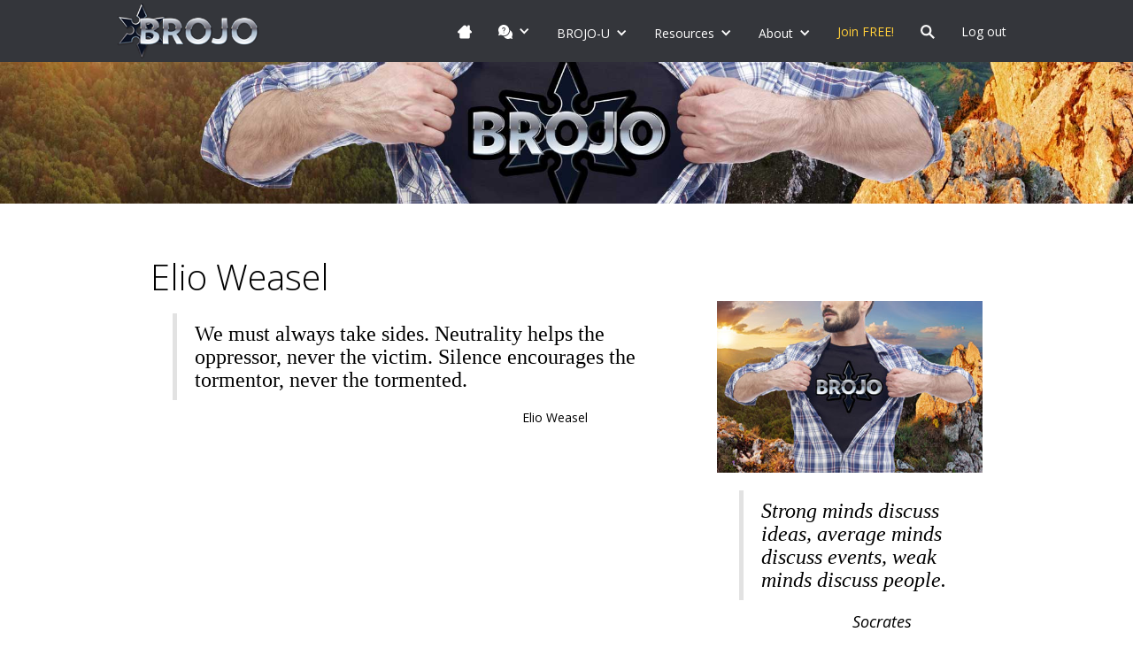

--- FILE ---
content_type: text/html; charset=utf-8
request_url: https://www.brojo.org/quote/elio-weasel
body_size: 8244
content:
<!DOCTYPE html><!-- Last Published: Mon Jan 26 2026 20:32:20 GMT+0000 (Coordinated Universal Time) --><html data-wf-domain="www.brojo.org" data-wf-page="5bd2bc0afaccc5280e794dbd" data-wf-site="59aa30d4b0f23d0001bac49f" data-wf-collection="5bd2bc0afaccc529af794d5a" data-wf-item-slug="elio-weasel"><head><meta charset="utf-8"/><title>BROJO</title><meta content="width=device-width, initial-scale=1" name="viewport"/><meta content="iX-GYGhnkDC5qLumMuywiy7MCeWq8Eckce79Fg5rxV4" name="google-site-verification"/><link href="https://cdn.prod.website-files.com/59aa30d4b0f23d0001bac49f/css/brojo.shared.9768bde3b.css" rel="stylesheet" type="text/css" integrity="sha384-l2i947vx6EKLjPT8faI9i3OFh7j4qucbMs9B9kwrxlCjb2uLb0Y17ZaKsPqTQCc9" crossorigin="anonymous"/><script src="https://ajax.googleapis.com/ajax/libs/webfont/1.6.26/webfont.js" type="text/javascript"></script><script type="text/javascript">WebFont.load({  google: {    families: ["Open Sans:300,300italic,400,400italic,600,600italic,700,700italic,800,800italic","Droid Serif:400,400italic,700,700italic","Montserrat:100,100italic,200,200italic,300,300italic,400,400italic,500,500italic,600,600italic,700,700italic,800,800italic,900,900italic","Merriweather:300,300italic,400,400italic,700,700italic,900,900italic","Roboto:100,100italic,300,300italic,regular,italic,500,500italic,700,700italic,900,900italic","Reenie Beanie:regular","Nunito Sans:200,300,regular,italic,800","Grape Nuts:regular","Liu Jian Mao Cao:regular","Lora:regular,700,italic","Source Serif Pro:regular","Cormorant:regular","Marcellus:regular"]  }});</script><script type="text/javascript">!function(o,c){var n=c.documentElement,t=" w-mod-";n.className+=t+"js",("ontouchstart"in o||o.DocumentTouch&&c instanceof DocumentTouch)&&(n.className+=t+"touch")}(window,document);</script><link href="https://cdn.prod.website-files.com/59aa30d4b0f23d0001bac49f/59c1d70a11c98c000172ca8f_favicon-32.png" rel="shortcut icon" type="image/x-icon"/><link href="https://cdn.prod.website-files.com/59aa30d4b0f23d0001bac49f/59c1d70f7333f20001b08711_favidon-256.png" rel="apple-touch-icon"/><link href="https://www.brojo.org/quote/elio-weasel" rel="canonical"/>
<meta property="og:site_name" content="BROJO Self-Development">
<meta property="og:type" content="website">


<meta name="google-site-verification" content="otC4KBKxa-ghmTKjwVli3wtX7zL6-aYHw0B5D2o6hKA" /> <!-- BROJO.ORG -->

<!-- Google Tag Manager BROJO -->
<script>(function(w,d,s,l,i){w[l]=w[l]||[];w[l].push({'gtm.start':
new Date().getTime(),event:'gtm.js'});var f=d.getElementsByTagName(s)[0],
j=d.createElement(s),dl=l!='dataLayer'?'&l='+l:'';j.async=true;j.src=
'https://www.googletagmanager.com/gtm.js?id='+i+dl;f.parentNode.insertBefore(j,f);
})(window,document,'script','dataLayer','GTM-T2DRCD3');</script>
<!-- End Google Tag Manager -->

<style>
.dropdown-link.topic {
    display: block;
    overflow: visible;
    white-space: normal;
    margin-right: 0px;
    padding-right: 0px;
}
</style>

<style>
.css-blur {    
    -webkit-filter: blur(15px); 
       -moz-filter: blur(15px);
        -ms-filter: blur(15px);    
            filter: blur(15px);    
}
.css-blur05 {    
    -webkit-filter: blur(0.5px); 
       -moz-filter: blur(0.5px);
        -ms-filter: blur(0.5px);    
            filter: blur(0.5px);    
}
.css-blur10 {    
    -webkit-filter: blur(1px); 
       -moz-filter: blur(1px);
        -ms-filter: blur(1px);    
            filter: blur(1px);    
}
.css-blur15 {    
    -webkit-filter: blur(1.5px); 
       -moz-filter: blur(1.5px);
        -ms-filter: blur(1.5px);    
            filter: blur(1.5px);    
}
.css-blur20 {    
    -webkit-filter: blur(2px); 
       -moz-filter: blur(2px);
        -ms-filter: blur(2px);    
            filter: blur(2px);    
}
  
  
.css-grayscale
{
        filter: grayscale(1);
        -webkit-filter: grayscale(1);
        -moz-filter: grayscale(1);
        -o-filter: grayscale(1);
        -ms-filter: grayscale(1);
}
.css-saturate
{
        filter: saturate(500%);
        -webkit-filter: saturate(500%);
        -moz-filter: saturate(500%);
        -o-filter: saturate(500%);
        -ms-filter: saturate(500%);
}
.css-sepia
{
        filter: sepia(1);
        -webkit-filter: sepia(1);
        -moz-filter: sepia(1);
        -o-filter: sepia(1);
        -ms-filter: sepia(1);
}
.css-invert 
{
        filter: invert(1);
        -webkit-filter: invert(1);
        -moz-filter: invert(1);
        -o-filter: invert(1);
        -ms-filter: invert(1);
}
.css-brightness
{
        filter: brightness(50%);
        -webkit-filter: brightness(50%);
        -moz-filter: brightness(50%);
        -o-filter: brightness(50%);
        -ms-filter: brightness(50%);
}  
</style>

<!-- MailerLite Universal BROJO.ORG -->
<script>
(function(m,a,i,l,e,r){ m['MailerLiteObject']=e;function f(){
var c={ a:arguments,q:[]};var r=this.push(c);return "number"!=typeof r?r:f.bind(c.q);}
f.q=f.q||[];m[e]=m[e]||f.bind(f.q);m[e].q=m[e].q||f.q;r=a.createElement(i);
var _=a.getElementsByTagName(i)[0];r.async=1;r.src=l+'?v'+(~~(new Date().getTime()/1000000));
_.parentNode.insertBefore(r,_);})(window, document, 'script', 'https://static.mailerlite.com/js/universal.js', 'ml');

var ml_account = ml('accounts', '2972026', 'i3s3a7t2x4', 'load');
</script>
<!-- End MailerLite Universal -->

<!-- Blockquote test -->
<link rel="stylesheet" href="https://codepen.io/memetican/pen/YzvNxZP/1041c0b23956ff487a7aae188423c3f5.css">

<!-- Count CMS items published test -->
<link rel="stylesheet" href="https://codepen.io/memetican/pen/QWBwgqg/0fc09712d24216beb6e5838ea54949e1.css">

<link rel="stylesheet" href="https://cdn.jsdelivr.net/gh/sygnaltech/webflow-util@3.39/dist/css/webflow-html.css">

<!-- Adsense --> 
<script async src="https://pagead2.googlesyndication.com/pagead/js/adsbygoogle.js?client=ca-pub-4476147977893911"
     crossorigin="anonymous"></script></head><body><div data-collapse="medium" data-animation="default" data-duration="400" data-easing="ease" data-easing2="ease" role="banner" class="nav w-nav"><div class="nav-container w-container"><a href="/" class="logo w-nav-brand"><img src="https://cdn.prod.website-files.com/59aa30d4b0f23d0001bac49f/59ac7bc62231fd0001f3f977_logo-horizontal.png" width="170" alt=""/></a><nav role="navigation" class="nav-menu-2 w-nav-menu"><a href="/" class="nav-link-icon w-inline-block"><div class="w-layout-grid nav-icon-grid"><div id="w-node-_7879aeae-e64a-5637-129e-66182898ff22-a1723ee8" class="menu-label-2 w-hidden-main">Home</div><img src="https://cdn.prod.website-files.com/59aa30d4b0f23d0001bac49f/5bd2d1e6faccc510e47962a1_home%20white.svg" width="16" height="16" id="w-node-_7879aeae-e64a-5637-129e-66182898ff24-a1723ee8" alt="" class="menu-icon"/></div></a><div data-delay="0" data-hover="true" class="icon-dropdown w-dropdown"><div class="nav-link dropdown w-dropdown-toggle"><div class="icon w-icon-dropdown-toggle"></div><div class="w-layout-grid nav-icon-grid"><div id="w-node-_62f29143-ef07-619a-4162-86257057f67d-a1723ee8" class="w-hidden-main">Facebook &amp; Communities</div><img src="https://cdn.prod.website-files.com/59aa30d4b0f23d0001bac49f/5e06cb542dd66c24e7591389_help%20(1).svg" width="16" height="16" id="w-node-_62f29143-ef07-619a-4162-86257057f67f-a1723ee8" alt="" class="menu-icon"/></div></div><nav class="dropdown-list w-dropdown-list"><a href="/code" class="dropdown-link w-dropdown-link">BROJO&#x27;s Code of Conduct</a><a href="/partners" class="separator w-dropdown-link"></a><a href="https://www.facebook.com/groups/brojoworldwide/" target="_blank" class="dropdown-link-grid w-inline-block"><img src="https://cdn.prod.website-files.com/59aa30d4b0f23d0001bac49f/5da4d035fe28e734626a34cb_fb-white.svg" width="16" height="16" alt=""/><div>Worldwide Community</div></a><a href="https://www.reddit.com/r/BROJO/" target="_blank" class="dropdown-link-grid w-inline-block"><img src="https://cdn.prod.website-files.com/59aa30d4b0f23d0001bac49f/5e06ca452dd66c1fcb591191_reddit%20(1).svg" width="16" height="16" alt=""/><div>Reddit - r/BROJO</div></a></nav></div><div data-delay="0" data-hover="true" class="icon-dropdown w-dropdown"><div class="nav-link dropdown w-dropdown-toggle"><div class="icon w-icon-dropdown-toggle"></div><div>BROJO-U</div></div><nav class="dropdown-list menu-topics w-dropdown-list"><div class="menu-topic-categories"><div class="menu-topic-category"><a href="/category/mindset" class="category-link w-inline-block"><h4 class="menu-topic-name cm">MINDSET (CM)</h4></a><div class="w-dyn-list"><div role="list" class="w-dyn-items"><div role="listitem" class="w-dyn-item"><a href="/topic/confident-mindset" class="dropdown-link topic w-dropdown-link">Confident Mindset</a></div><div role="listitem" class="w-dyn-item"><a href="/topic/masculinity" class="dropdown-link topic w-dropdown-link">Healthy Masculinity</a></div><div role="listitem" class="w-dyn-item"><a href="/topic/nice-guy-recovery" class="dropdown-link topic w-dropdown-link">Nice Guy Syndrome Recovery</a></div><div role="listitem" class="w-dyn-item"><a href="/topic/overcoming-porn" class="dropdown-link topic w-dropdown-link">Overcoming Porn</a></div><div role="listitem" class="w-dyn-item"><a href="/topic/philosophy" class="dropdown-link topic w-dropdown-link">Philosophy</a></div><div role="listitem" class="w-dyn-item"><a href="/topic/philosophy-psychology" class="dropdown-link topic w-dropdown-link">Psychology</a></div><div role="listitem" class="w-dyn-item"><a href="/topic/self-development" class="dropdown-link topic w-dropdown-link">Self-Development</a></div></div></div></div><div class="menu-topic-category"><a href="/category/health" class="category-link w-inline-block"><h4 class="menu-topic-name hf">Health (HF)</h4></a><div class="w-dyn-list"><div role="list" class="w-dyn-items"><div role="listitem" class="w-dyn-item"><a href="/topic/fitness" class="dropdown-link topic w-dropdown-link">Exercise &amp; Fitness</a></div><div role="listitem" class="w-dyn-item"><a href="/topic/food-nutrition" class="dropdown-link topic w-dropdown-link">Food &amp; Nutrition</a></div><div role="listitem" class="w-dyn-item"><a href="/topic/sexual-health" class="dropdown-link topic w-dropdown-link">Sexual Health</a></div></div></div></div><div class="menu-topic-category"><a href="/category/career" class="category-link w-inline-block"><h4 class="menu-topic-name cw">Wealth (CW)</h4></a><div class="w-dyn-list"><div role="list" class="w-dyn-items"><div role="listitem" class="w-dyn-item"><a href="/topic/career-purpose" class="dropdown-link topic w-dropdown-link">Career &amp; Purpose</a></div><div role="listitem" class="w-dyn-item"><a href="/topic/entrepreneurship" class="dropdown-link topic w-dropdown-link">Entrepreneurship</a></div><div role="listitem" class="w-dyn-item"><a href="/topic/minimalism" class="dropdown-link topic w-dropdown-link">Minimalism</a></div><div role="listitem" class="w-dyn-item"><a href="/topic/productivity" class="dropdown-link topic w-dropdown-link">Productivity</a></div></div></div></div><div class="menu-topic-category"><a href="/category/social" class="category-link w-inline-block"><h4 class="menu-topic-name sm">Social (SM)</h4></a><div class="w-dyn-list"><div role="list" class="w-dyn-items"><div role="listitem" class="w-dyn-item"><a href="/topic/break-up-recovery" class="dropdown-link topic w-dropdown-link">Break-Up Recovery</a></div><div role="listitem" class="w-dyn-item"><a href="/topic/dating" class="dropdown-link topic w-dropdown-link">Dating</a></div><div role="listitem" class="w-dyn-item"><a href="/topic/parenting" class="dropdown-link topic w-dropdown-link">Fatherhood &amp; Parenting</a></div><div role="listitem" class="w-dyn-item"><a href="/topic/relationships" class="dropdown-link topic w-dropdown-link">Relationships</a></div><div role="listitem" class="w-dyn-item"><a href="/topic/sex" class="dropdown-link topic w-dropdown-link">Sex &amp; Intimacy</a></div><div role="listitem" class="w-dyn-item"><a href="/topic/social-skills" class="dropdown-link topic w-dropdown-link">Social Skills</a></div></div></div></div><div class="menu-topic-category"><a href="/category/mission" class="category-link w-inline-block"><h4 class="menu-topic-name mp">Mission (MP)</h4></a><div class="w-dyn-list"><div role="list" class="w-dyn-items"><div role="listitem" class="w-dyn-item"><a href="/topic/happiness-meaning-in-life" class="dropdown-link topic w-dropdown-link">Happiness &amp; Meaning in Life</a></div></div></div></div></div></nav></div><div data-delay="0" data-hover="true" class="icon-dropdown w-dropdown"><div class="nav-link dropdown w-dropdown-toggle"><div class="icon w-icon-dropdown-toggle"></div><div>Resources</div></div><nav class="dropdown-list w-dropdown-list"><a href="/pub" class="dropdown-link w-dropdown-link">Articles, Videos &amp; Podcasts</a><a href="/university" class="dropdown-link w-dropdown-link">BROJO University - Online Courses</a><a href="/events" class="dropdown-link hide w-dropdown-link">Classes, Events &amp; Webinars</a><a href="/map" class="dropdown-link hide w-dropdown-link">Worldwide Map of Chapters &amp; Clubs</a><a href="#" class="separator w-dropdown-link"></a><a href="http://brojo.tv" target="_blank" class="dropdown-link w-dropdown-link">BROJO.TV - Videos</a><a href="http://brojo.fm" target="_blank" class="dropdown-link w-dropdown-link">BROJO.FM - Podcasts</a><a href="#" class="separator w-dropdown-link"></a><a href="/ask" class="dropdown-link w-dropdown-link">Ask BROJO Anything</a><a href="#" class="separator w-dropdown-link"></a><a href="/member/level" class="dropdown-link w-dropdown-link">The Self-Development Pyramid</a><a href="/info" class="dropdown-link w-dropdown-link">Self-Development Knowledge Base</a><a href="/terms" class="dropdown-link w-dropdown-link">Terms &amp; Definitions</a><a href="/quotes" class="dropdown-link w-dropdown-link">BROJO&#x27;s Favorite Quotes</a><a href="#" class="separator w-dropdown-link"></a><a href="/online" class="dropdown-link w-dropdown-link">Online Resources</a><a href="https://www.youtube.com/channel/UClDcCX6Mr0_OquXWxUyHo7Q?view_as=subscriber" target="_blank" class="dropdown-link w-dropdown-link">YouTube Channel</a></nav></div><div data-delay="0" data-hover="true" class="icon-dropdown w-dropdown"><div class="nav-link dropdown w-dropdown-toggle"><div class="icon w-icon-dropdown-toggle"></div><div>About</div></div><nav class="dropdown-list w-dropdown-list"><a href="/about" class="dropdown-link w-dropdown-link">About BROJO</a><a href="/values" class="dropdown-link w-dropdown-link">BROJO&#x27;s Core Values</a><a href="/coaching" class="dropdown-link w-dropdown-link">About 1:1 Coaching</a><a href="/partners" class="separator w-dropdown-link"></a><a href="/influences" class="dropdown-link w-dropdown-link">BROJO&#x27;s Key Influences</a><a href="/code" class="dropdown-link w-dropdown-link">BROJO&#x27;s Code of Conduct</a><a href="/terms-conditions" class="dropdown-link w-dropdown-link">BROJO&#x27;s Membership T&amp;C&#x27;s</a><a href="/faqs" class="dropdown-link w-dropdown-link">Frequently Asked Questions (FAQs)</a><a href="/partners" class="separator w-dropdown-link"></a><a href="/partners" class="dropdown-link w-dropdown-link">Friends &amp; Partners</a><a href="/partners" class="separator w-dropdown-link"></a><div class="w-dyn-list"><div role="list" class="w-dyn-items"><div role="listitem" class="w-dyn-item"><a href="/bio/dan" class="dropdown-link w-dropdown-link">Coach Dan Munro</a></div><div role="listitem" class="w-dyn-item"><a href="/bio/mike" class="dropdown-link w-dropdown-link">Coach Michael Wells</a></div></div></div></nav></div><a href="https://www.skool.com/brojo-the-integrity-army-6491/about" target="_blank" class="nav-link featured w-nav-link">Join FREE!</a><div data-delay="0" data-hover="false" logged-in="yes" class="icon-dropdown w-dropdown"><div class="nav-link w-dropdown-toggle"><div class="icon w-hidden-main w-icon-dropdown-toggle"></div><div class="w-layout-grid nav-icon-grid"><img src="https://cdn.prod.website-files.com/59aa30d4b0f23d0001bac49f/5bd2c83217a13e6e4b47c34c_search-icon.svg" width="16" height="16" id="w-node-d8c10948-4567-0bbb-eab1-5eb6d7e3c3e7-a1723ee8" alt="" class="menu-icon"/><div id="w-node-b47357b4-08e2-8dd8-6a79-3096fd9792f2-a1723ee8" class="w-hidden-main">Search</div></div></div><nav class="search-dropdown-list w-dropdown-list"><div><p class="search-note">Search the entire BROJO website- including articles, videos, podcasts, the knowledge base, glossary, and more.</p><form action="/search" class="nav-search w-form"><input class="nav-search-query w-input" maxlength="256" name="query" placeholder="Enter your search term..." type="search" id="search-2" required=""/><input type="submit" class="nav-search-button w-button" value="Search"/></form></div></nav></div><button class="nav-link" data-wf-user-logout="Log out" data-wf-user-login="Log in" type="button">Log out</button></nav><div class="menu-button w-nav-button"><div class="w-icon-nav-menu"></div></div></div></div><div class="hero-narrow"><div class="w-container"><h1 class="hero-heading white shadow">‍</h1></div></div><div class="section"><div class="w-container"><div class="w-row"><div class="w-col w-col-8"><div class="div-block-5"><h1 class="hero-heading">Elio Weasel</h1><blockquote class="block-quote">We must always take sides. Neutrality helps the oppressor, never the victim.
Silence encourages the tormentor,
never the tormented.</blockquote><div class="quote-author"><div>Elio Weasel</div></div><div class="quote-author w-condition-invisible"><a href="#" class="w-inline-block"><div class="w-condition-invisible w-dyn-bind-empty"></div><div>Source</div></a></div><div class="quote-author"><div class="w-condition-invisible w-dyn-bind-empty"></div></div></div></div><div class="w-col w-col-4"><img src="https://cdn.prod.website-files.com/59aa30d4b0f23d0001bac49f/5b0e5227c0ec474cf2469605_superguy%5B1%5D.jpg" width="367" alt="" class="image-3"/><div class="sidebar-quote-block"><div class="w-dyn-list"><div role="list" class="w-dyn-items"><div role="listitem" class="w-dyn-item"><a href="#" class="review-link-block w-inline-block"><blockquote class="block-quote">Strong minds discuss ideas, average minds discuss events, weak minds discuss people.</blockquote><p class="quote-author">Socrates</p></a></div></div></div></div></div></div></div></div><div><div class="social-links"><div class="container-2 w-container"><a href="https://www.facebook.com/groups/brojoworldwide" target="_blank" class="social-link w-inline-block"><img src="https://cdn.prod.website-files.com/59aa30d4b0f23d0001bac49f/5bbc05dd39554e7655cdf947_fb.png" width="80" alt="" class="customers-logo"/></a><a href="http://brojo.tv" target="_blank" class="social-link w-inline-block"><img src="https://cdn.prod.website-files.com/59aa30d4b0f23d0001bac49f/5bbc063e39554e02eecdf9d0_youtube.png" width="80" alt="" class="customers-logo"/></a><a href="http://brojo.fm" target="_blank" class="social-link w-inline-block"><img src="https://cdn.prod.website-files.com/59aa30d4b0f23d0001bac49f/5d85625ef0c5f33a5a7ad01b_radio.png" width="80" alt="" class="customers-logo"/></a><a href="https://www.reddit.com/r/BROJO" target="_blank" class="social-link w-inline-block"><img src="https://cdn.prod.website-files.com/59aa30d4b0f23d0001bac49f/5bbc022db50949fb16abfec3_reddit.png" width="80" alt="" class="customers-logo"/></a><a href="/cdn-cgi/l/email-protection#620b0c040d2200100d080d4c010d4c0c18" class="social-link w-inline-block"><img src="https://cdn.prod.website-files.com/59aa30d4b0f23d0001bac49f/5bbc02dd7736cb0536d115a7_email.png" width="80" alt="" class="customers-logo"/></a></div></div><div class="footer"><div class="w-container"><div class="w-row"><div class="w-col w-col-3"><img src="https://cdn.prod.website-files.com/59aa30d4b0f23d0001bac49f/59ac7bc62231fd0001f3f977_logo-horizontal.png" width="170" alt=""/><div class="footer-text w-richtext"><p>Our mission is to help you reach your full potential in life. Our team of coaches and ambassadors are dedicated to helping you learn the skills and the mindset you need to reach your dreams.   </p></div></div><div class="w-col w-col-3"><h4 class="footer-heading">Upcoming Events</h4><div class="footer-text w-richtext"><p>Check our Facebook groups for event postings.</p></div><div class="hide w-dyn-list"><div class="empty-state-3 w-dyn-empty"><div class="footer-event-date">Currently we are not scheduling locally run in-person Inner Circle events due to COVID, and our busy online schedule.</div></div></div></div><div class="w-col w-col-3"><h4 class="footer-heading">Courses</h4><div class="w-dyn-list"><div role="list" class="w-dyn-items"><div role="listitem" class="w-dyn-item"><a href="/course/money-mastery" class="footer-event-title link">Money Mastery</a><div class="footer-event-date">A beginner&#x27;s guide to managing your finances, increasing your income and creating a passive-income to support your future.</div></div><div role="listitem" class="w-dyn-item"><a href="/course/building-rapport" class="footer-event-title link">Building Rapport</a><div class="footer-event-date">Building Rapport guides you through the art of turning a stranger into a friend; a friend into a lover; a lover into a life partner. </div></div><div role="listitem" class="w-dyn-item"><a href="/course/advanced-frame-control" class="footer-event-title link">Advanced Frame Control</a><div class="footer-event-date">Frames are psychological perspectives that shape how we see the world. If you can&#x27;t control them, they will control and restrict you. In this course, we look at Frame Control - the ability to change your reality.</div></div></div></div></div><div class="w-col w-col-3"><h4 class="footer-heading">Contact</h4><div class="footer-text w-richtext"><p><strong>BROJO Asia / Pacific<br/></strong>Michael Wells<br/>Auckland, New Zealand<br/>+64 21 238 5096<br/><a href="/cdn-cgi/l/email-protection#701d191b153012021f1a1f5e1f0217"><span class="__cf_email__" data-cfemail="bbd6d2d0defbd9c9d4d1d495d4c9dc">[email&#160;protected]</span><br/></a></p><p><strong>BROJO Europe / Americas<br/></strong>Dan Munro<br/>Brno, Czech Republic<br/>+420 605 446442<br/><a href="/cdn-cgi/l/email-protection#7a1e1b143a18081510155415081d"><span class="__cf_email__" data-cfemail="0367626d4361716c696c2d6c7164">[email&#160;protected]</span></a><br/></p></div><form action="/search" class="w-hidden-main w-hidden-medium w-hidden-small w-hidden-tiny w-form"><h4 class="footer-heading">Search</h4><input class="form-field w-input" maxlength="256" name="query" placeholder="Search…" type="search" id="search" required=""/><input type="submit" class="w-button" value="Search"/></form></div></div></div><div class="join-modal"><div class="join-modal-wrapper"><div class="join-modal-frame"><div class="join-modal-hero-frame"><h1 class="join-modal-hero-heading">Join BROJO 100% FREE</h1></div><div class="join-modal-form-frame"><div class="w-richtext"><p><strong>Enter your name, and the email you&#x27;d like to receive your newsletter &amp; courses.</strong></p></div><div class="modal-join-form-frame"><div class="form-block w-form"><form id="wf-form-Join-Form" name="wf-form-Join-Form" data-name="Join Form" method="get" class="form-3" data-wf-page-id="5bd2bc0afaccc5280e794dbd" data-wf-element-id="d30777fa-0395-5e41-ffb9-0955659743aa"><div class="w-row"><div class="w-col w-col-6 w-col-medium-6"><label for="Name-11" class="modal-join-form-input-label">First &amp; Last Name</label><input class="modal-join-form-input w-input" maxlength="256" name="Name" data-name="Name" placeholder="Enter your name" type="text" id="Name-11" required=""/></div><div class="w-col w-col-6 w-col-medium-6"><label for="Email-11" class="modal-join-form-input-label">Email Address</label><input class="modal-join-form-input w-input" maxlength="256" name="Email" data-name="Email" placeholder="Enter your email" type="email" id="Email-11" required=""/></div></div><div class="w-embed"><input type="hidden" name="IP" data-user="ip" value="" />
<input type="hidden" name="City" data-user="city" value="" />
<input type="hidden" name="CountryCode" data-user="country_code" value="" />
<input type="hidden" name="Country" data-user="country_name" value="" />
<input type="hidden" name="Region" data-user="region" value="" />
<input type="hidden" name="Timezone" data-user="timezone_name" value="" />

<input type="hidden" name="LeadTitle" value="Join Form" />

<input type="hidden" name="UtmSource" value="BROJO.ORG" />
<input type="hidden" name="UtmMedium" value="Web" />
<input type="hidden" name="UtmCampaign" value="Join Form Modal" />
<input type="hidden" name="UtmTerm" value="" />
<input type="hidden" name="UtmContent" value="" /></div><input type="submit" data-wait="Please wait..." class="modal-join-form-button w-button" value="Just Click to Become a Member!"/><div class="data-coaches"><div class="w-dyn-list"><div role="list" class="w-dyn-items"><div role="listitem" class="w-dyn-item"><div class="w-embed w-script"><script data-cfasync="false" src="/cdn-cgi/scripts/5c5dd728/cloudflare-static/email-decode.min.js"></script><script type="application/json" data="coaches">
{
  "id": "dan",
  "text": "Coach Dan Munro"
}
</script></div></div><div role="listitem" class="w-dyn-item"><div class="w-embed w-script"><script type="application/json" data="coaches">
{
  "id": "mike",
  "text": "Coach Michael Wells"
}
</script></div></div></div></div></div></form><div class="join-modal-form-success-message w-form-done"><div><strong>BOOM! - That&#x27;s it, you&#x27;re now a full BROJO member!</strong><br/></div><div class="text-block-41">Check your email inbox soon for next steps on how to access our community and online resources. We&#x27;ll be sending you a full Orientation over the next week.</div><a data-w-id="d30777fa-0395-5e41-ffb9-0955659743c5" href="#" class="modal-join-form-close-button w-button"><strong>Sweet.</strong> Take me Back to the Site</a></div><div class="w-form-fail"><div>Oops! Something went wrong while submitting the form.</div></div></div></div><div class="join-modal-icon-block-small black"><img src="https://cdn.prod.website-files.com/59aa30d4b0f23d0001bac49f/5d5b6c7d3ef06a6069ef14ea_arrow-pointing-right-in-a-circle-white.svg" alt="" class="icon-block-small-icon"/><div class="icon-block-small-text w-richtext"><h2>Zero Spam Promise</h2><p>‍<em>You will never be spammed. Unsubscribe from membership anytime you like. </em></p></div></div></div></div><div data-w-id="d30777fa-0395-5e41-ffb9-0955659743d5" class="join-modal-close-button"><img src="https://cdn.prod.website-files.com/59aa30d4b0f23d0001bac49f/5e2aac3e598c47a3e7788a84_delete.svg" alt="" class="image-13"/></div></div></div></div><div class="footer-bottom"><div class="w-container"><div class="legal">© 2014 - 2025, BROJO. All Rights Reserved - <a href="/privacy" class="link-3">Privacy Policy</a> - <a href="/terms-of-use" class="link-3">Terms of Use</a></div></div></div><div class="w-embed"><style>
.xxx { background: rgba(0,0,0,0.05); }
</style></div></div><script src="https://d3e54v103j8qbb.cloudfront.net/js/jquery-3.5.1.min.dc5e7f18c8.js?site=59aa30d4b0f23d0001bac49f" type="text/javascript" integrity="sha256-9/aliU8dGd2tb6OSsuzixeV4y/faTqgFtohetphbbj0=" crossorigin="anonymous"></script><script src="https://cdn.prod.website-files.com/59aa30d4b0f23d0001bac49f/js/brojo.schunk.59c6248219f37ae8.js" type="text/javascript" integrity="sha384-SiwpjJNf9ZitucDlWa0ARYbaOcz0PUxo+U1JokcCeias7QOSgb93xI+PogbjFilN" crossorigin="anonymous"></script><script src="https://cdn.prod.website-files.com/59aa30d4b0f23d0001bac49f/js/brojo.schunk.b75987c35ae51848.js" type="text/javascript" integrity="sha384-ageJ3GtoIiHf+eOqwyq5YDdrm0WLTO8/mIK0ktMed5KNVS45KwuiQ8+YJ9vOkqFj" crossorigin="anonymous"></script><script src="https://cdn.prod.website-files.com/59aa30d4b0f23d0001bac49f/js/brojo.00fd4d58.cac4d610cf90b3ad.js" type="text/javascript" integrity="sha384-O0gAjvv2VObgZ7PBaHKbYo4/iFHGFZXMSfPFekTV2z3UsGOYE8B+UdVko63J8n/g" crossorigin="anonymous"></script>
<!--Start of Tawk.to Script
<script type="text/javascript">
var Tawk_API=Tawk_API||{}, Tawk_LoadStart=new Date();
(function(){
var s1=document.createElement("script"),s0=document.getElementsByTagName("script")[0];
s1.async=true;
s1.src='https://embed.tawk.to/56fc6373759cefb5540211d8/default';
s1.charset='UTF-8';
s1.setAttribute('crossorigin','*');
s0.parentNode.insertBefore(s1,s0);
})();
</script>
-->
<!--End of Tawk.to Script-->

<!-- Google Tag Manager (noscript) BROJO -->
<noscript><iframe src="https://www.googletagmanager.com/ns.html?id=GTM-T2DRCD3"
height="0" width="0" style="display:none;visibility:hidden"></iframe></noscript>
<!-- End Google Tag Manager (noscript) -->

<script>
//populates url for lightbox
var scriptLightBox = document.getElementsByClassName("w-json");
var urlValue = document.querySelectorAll("img.lightbox_thumbnail_image");
for(j=0;j<urlValue.length;j++)
{
var jsonParse = JSON.parse(scriptLightBox[j].text);
var url = urlValue[j].style.backgroundImage;
actualUrl=url.replace('url(','').replace(')','').split("\"").join("");
var obj=jsonParse.items[0];
obj.url=actualUrl;
scriptLightBox[j].text=JSON.stringify(jsonParse);
}
</script>
<script type="application/ld+json">
{
  "@context": "http://schema.org",
  "@type": "Organization",
  "name": "BROJO",
  "url": "https://www.brojo.org",
  "sameAs": [
    "https://www.facebook.com/TheBrojo",
    "https://www.youtube.com/channel/UClDcCX6Mr0_OquXWxUyHo7Q"
  ],
  "contactPoint": [
  { "@type": "ContactPoint",
    "telephone": "+64 21 238 5096",
    "contactType": "customer service",
    "availableLanguage": "English" 
  }
  ]
}
</script>
<script>
$( document ).ready(function() {
  $.getJSON('https://json.geoiplookup.io/api?callback=?', function(data) {
    $(`input[data-user='ip']`).val(data.ip);
    $(`input[data-user='city']`).val(data.city);
    $(`input[data-user='country_code']`).val(data.country_code);
    $(`input[data-user='country_name']`).val(data.country_name);
    $(`input[data-user='region']`).val(data.region);
    $(`input[data-user='timezone_name']`).val(data.timezone_name);
  });
});
</script>

<!-- Blockquote test -->
<script type="text/javascript" src="https://codepen.io/memetican/pen/YzvNxZP/1041c0b23956ff487a7aae188423c3f5.js"></script>

<!-- Count CMS items published test -->
<script type="text/javascript" src="https://codepen.io/memetican/pen/QWBwgqg/0fc09712d24216beb6e5838ea54949e1.js"></script>
 
<script type="module" src="https://cdn.jsdelivr.net/gh/sygnaltech/webflow-util@3.39/src/nocode/webflow-html.js"></script>
</body></html>

--- FILE ---
content_type: text/html; charset=utf-8
request_url: https://www.google.com/recaptcha/api2/aframe
body_size: 267
content:
<!DOCTYPE HTML><html><head><meta http-equiv="content-type" content="text/html; charset=UTF-8"></head><body><script nonce="IEjpoaER4Kx7J3MUD9nYsA">/** Anti-fraud and anti-abuse applications only. See google.com/recaptcha */ try{var clients={'sodar':'https://pagead2.googlesyndication.com/pagead/sodar?'};window.addEventListener("message",function(a){try{if(a.source===window.parent){var b=JSON.parse(a.data);var c=clients[b['id']];if(c){var d=document.createElement('img');d.src=c+b['params']+'&rc='+(localStorage.getItem("rc::a")?sessionStorage.getItem("rc::b"):"");window.document.body.appendChild(d);sessionStorage.setItem("rc::e",parseInt(sessionStorage.getItem("rc::e")||0)+1);localStorage.setItem("rc::h",'1769913026193');}}}catch(b){}});window.parent.postMessage("_grecaptcha_ready", "*");}catch(b){}</script></body></html>

--- FILE ---
content_type: image/svg+xml
request_url: https://cdn.prod.website-files.com/59aa30d4b0f23d0001bac49f/5e06ca452dd66c1fcb591191_reddit%20(1).svg
body_size: 265
content:
<?xml version="1.0"?>
<svg xmlns="http://www.w3.org/2000/svg" id="Bold" enable-background="new 0 0 24 24" height="512px" viewBox="0 0 24 24" width="512px" class=""><g><path d="m21.325 9.308c-.758 0-1.425.319-1.916.816-1.805-1.268-4.239-2.084-6.936-2.171l1.401-6.406 4.461 1.016c0 1.108.89 2.013 1.982 2.013 1.113 0 2.008-.929 2.008-2.038s-.889-2.038-2.007-2.038c-.779 0-1.451.477-1.786 1.129l-4.927-1.108c-.248-.067-.491.113-.557.365l-1.538 7.062c-2.676.113-5.084.928-6.895 2.197-.491-.518-1.184-.837-1.942-.837-2.812 0-3.733 3.829-1.158 5.138-.091.405-.132.837-.132 1.268 0 4.301 4.775 7.786 10.638 7.786 5.888 0 10.663-3.485 10.663-7.786 0-.431-.045-.883-.156-1.289 2.523-1.314 1.594-5.115-1.203-5.117zm-15.724 5.41c0-1.129.89-2.038 2.008-2.038 1.092 0 1.983.903 1.983 2.038 0 1.109-.89 2.013-1.983 2.013-1.113.005-2.008-.904-2.008-2.013zm10.839 4.798c-1.841 1.868-7.036 1.868-8.878 0-.203-.18-.203-.498 0-.703.177-.18.491-.18.668 0 1.406 1.463 6.07 1.488 7.537 0 .177-.18.491-.18.668 0 .207.206.207.524.005.703zm-.041-2.781c-1.092 0-1.982-.903-1.982-2.011 0-1.129.89-2.038 1.982-2.038 1.113 0 2.008.903 2.008 2.038-.005 1.103-.895 2.011-2.008 2.011z" data-original="#000000" class="active-path" data-old_color="#000000" fill="#FFFFFF"/></g> </svg>


--- FILE ---
content_type: image/svg+xml
request_url: https://cdn.prod.website-files.com/59aa30d4b0f23d0001bac49f/5bd2d1e6faccc510e47962a1_home%20white.svg
body_size: 170
content:
<?xml version="1.0" encoding="iso-8859-1"?>
<!-- Generator: Adobe Illustrator 16.0.0, SVG Export Plug-In . SVG Version: 6.00 Build 0)  -->
<!DOCTYPE svg PUBLIC "-//W3C//DTD SVG 1.1//EN" "http://www.w3.org/Graphics/SVG/1.1/DTD/svg11.dtd">
<svg xmlns="http://www.w3.org/2000/svg" xmlns:xlink="http://www.w3.org/1999/xlink" version="1.1" id="Capa_1" x="0px" y="0px" width="512px" height="512px" viewBox="0 0 441.556 441.555" style="enable-background:new 0 0 441.556 441.555;" xml:space="preserve">
<g>
	<path d="M405.584,262.377h-26.899v124.201c0,22-17.7,39.799-39.801,39.799h-236.3c-22,0-39.8-17.699-39.8-39.799V262.377h-26.9   c-30,0-50.2-36.699-23.3-64.299l159.2-162.1c13.5-14.1,31.2-20.8,49-20.8s35.5,6.7,49.6,20.8l36.101,36.7v-32.4   c0-14.1,11.6-25.1,25.7-25.1h21.399c13.5,0,25.101,11,25.101,25.1v106.5l50.199,51.4   C455.685,225.678,436.185,262.377,405.584,262.377z" fill="#FFFFFF"/>
</g>
<g>
</g>
<g>
</g>
<g>
</g>
<g>
</g>
<g>
</g>
<g>
</g>
<g>
</g>
<g>
</g>
<g>
</g>
<g>
</g>
<g>
</g>
<g>
</g>
<g>
</g>
<g>
</g>
<g>
</g>
</svg>


--- FILE ---
content_type: image/svg+xml
request_url: https://cdn.prod.website-files.com/59aa30d4b0f23d0001bac49f/5bd2c83217a13e6e4b47c34c_search-icon.svg
body_size: -38
content:
<svg xmlns="http://www.w3.org/2000/svg" viewBox="-21093.094 -21852.094 24.285 24.285">
  <defs>
    <style>
      .cls-1 {
        fill: #f7f7f7;
      }
    </style>
  </defs>
  <g id="Group_3" data-name="Group 3" transform="translate(-21093.094 -21852.094)">
    <path id="Path_7" data-name="Path 7" class="cls-1" d="M21.877,24.286l-7.025-7.025a10.094,10.094,0,0,1-5.419,1.606,9.433,9.433,0,1,1,9.433-9.433,10.094,10.094,0,0,1-1.606,5.419l7.025,7.025ZM9.433,3.412A5.914,5.914,0,0,0,3.412,9.433a5.914,5.914,0,0,0,6.021,6.021,5.914,5.914,0,0,0,6.021-6.021A5.914,5.914,0,0,0,9.433,3.412Z"/>
  </g>
</svg>


--- FILE ---
content_type: image/svg+xml
request_url: https://cdn.prod.website-files.com/59aa30d4b0f23d0001bac49f/5d5b6c7d3ef06a6069ef14ea_arrow-pointing-right-in-a-circle-white.svg
body_size: 364
content:
<?xml version="1.0"?>
<svg xmlns="http://www.w3.org/2000/svg" xmlns:xlink="http://www.w3.org/1999/xlink" version="1.1" id="Capa_1" x="0px" y="0px" width="512px" height="512px" viewBox="0 0 438.533 438.533" style="enable-background:new 0 0 438.533 438.533;" xml:space="preserve" class=""><g><g>
	<path d="M409.133,109.203c-19.608-33.592-46.205-60.189-79.798-79.796C295.736,9.801,259.058,0,219.273,0   c-39.781,0-76.47,9.801-110.063,29.407c-33.595,19.604-60.192,46.201-79.8,79.796C9.801,142.8,0,179.489,0,219.267   c0,39.78,9.804,76.463,29.407,110.062c19.607,33.592,46.204,60.189,79.799,79.798c33.597,19.605,70.283,29.407,110.063,29.407   s76.47-9.802,110.065-29.407c33.593-19.602,60.189-46.206,79.795-79.798c19.603-33.596,29.403-70.284,29.403-110.062   C438.533,179.485,428.732,142.795,409.133,109.203z M361.733,232.111l-25.978,25.981l-103.35,103.349   c-3.433,3.43-7.714,5.147-12.852,5.147c-5.137,0-9.419-1.718-12.847-5.147l-25.981-25.98c-3.616-3.607-5.424-7.898-5.424-12.847   c0-4.942,1.809-9.227,5.424-12.847l53.962-53.954H91.363c-4.948,0-9.229-1.813-12.847-5.428c-3.615-3.613-5.424-7.898-5.424-12.847   v-36.547c0-4.948,1.809-9.231,5.424-12.847c3.617-3.617,7.898-5.426,12.847-5.426h143.325l-53.962-53.959   c-3.428-3.428-5.14-7.708-5.14-12.847c0-5.141,1.712-9.42,5.14-12.851l25.981-25.981c3.427-3.425,7.71-5.137,12.847-5.137   c5.145,0,9.419,1.711,12.852,5.137l103.35,103.356l25.978,25.981c3.432,3.427,5.144,7.707,5.144,12.847   C366.877,224.404,365.165,228.686,361.733,232.111z" data-original="#000000" class="active-path" data-old_color="#000000" fill="#FFFFFF"/>
</g></g> </svg>


--- FILE ---
content_type: application/javascript; charset=utf-8
request_url: https://json.geoiplookup.io/api?callback=jQuery35109535832630225589_1769913022836&_=1769913022837
body_size: -136
content:
jQuery35109535832630225589_1769913022836({"success":false})

--- FILE ---
content_type: application/javascript; charset=utf-8
request_url: https://cdn.jsdelivr.net/gh/sygnaltech/webflow-util@3.39/src/modules/webflow.js
body_size: 877
content:

/*
 * webflow
 * 
 * Sygnal Technology Group
 * http://sygnal.com
 * 
 * Core Utilities
 */







// https://university.webflow.com/lesson/intro-to-breakpoints
export const WebflowBreakpoint = {
    Large1920: 1920, // >=
    Large1440: 1440, // >=
    Large1280: 1280, // >=
    Desktop: 992, // >=, base ( px )
    Tablet: 991, // <=
    MobileLandscape: 767, // <=
    MobilePortrait: 478 // <=
}

/*
export const VarType = {
    String, // default
    Int, 
    Date
}
*/ 


// Gets WFU vars within this element
// Returns a key-value Map.
export var getVars = function (elem) {

    var dict = new Map();

    // type 
    console.clear();

    //    var vars = $(elem).find('data[wfu-var]');
    //    $(vars)


    // Process v1 <data> vars
    $(elem).find('data[wfu-var],wfu-var').each(function () {

        var key;
        var type;
        var val;

        if ($(this).is('wfu-var')) {

            // Process WFU-VAR element
            // <wfu-var name="..." type="..." value="..."></wfu-var> 
            key = $(this).attr("name");
            type = $(this).attr("type");
            val = $(this).attr("value");

        } else {

            // Deprecated DATA element
            // <data wfu-var="" wfu-var-type="" value=""></data>
            key = $(this).attr("wfu-var");
            type = $(this).attr("wfu-var-type");
            val = $(this).attr("value");

        }

        // Resolve to VarType
        // todo, default to 'string' type 
        // do value type conversion also for actual calculations
        // nullability? e.g. string? 

        if (type == undefined || type == null || type == "")
            type = "string"; // default 

        console.debug(`WFU-VAR - (${type}) ${key} = ${val}`);

        // Add to dict 
        dict.set(
            key,
            val
        );

    });

    /*

    // Process v1 <data> vars
    $(elem).find('data[wfu-var]').each(function () {

        // <data wfu-var="" wfu-var-type="" value=""></data>
        var key = $(this).attr("wfu-var");
        var type = $(this).attr("wfu-var-type");
        var val = $(this).attr("value");

        // Resolve to VarType
        // todo, default to 'string' type 
        // do value type conversion also for actual calculations
        // nullability? e.g. string? 

        if (type == undefined || type == null || type == "")
            type = "string"; // default 

        console.log(`(${type}) ${key} = ${val}`);

        // Add to dict 
        dict.set(
            key,
            val
        );

    });

    // Process v2 <wfu-var> vars
    $(elem).find('wfu-var').each(function () {

        // <data wfu-var="" wfu-var-type="" value=""></data>
        var key = $(this).attr("name");
        var type = $(this).attr("type");
        var val = $(this).attr("value");

        if (type == undefined || type == null || type == "")
            type = "string"; // default

        console.log(`WFU-VAR - (${type}) ${key} = ${val}`);

        // Add to dict 
        dict.set(
            key,
            val
        );

    });

*/

    console.log("test getVars /1");

    return dict;
}



/*
 * WfuEditor
 *
 * Sygnal Technology Group
 * http://sygnal.com
 *
 * Detects the current editor mode.
 */

export class WfuEditor {

    config; // Optional config

    get isEditorMode() {

        return $("html").attr("data-wf-mode") == "editor";

    }

    detectEditorMode() {

        // HACK: Use the <title> to detect Editor mode status
        if ($("title").text().startsWith("Editor:")) {
            console.debug("Editor mode");
            $("html").attr("data-wf-mode", "editor");
        } else {
            console.debug("NOT Editor mode");
            $("html").removeAttr("data-wf-mode");
        }

    }

    constructor(elem, config) {
        config = config || {};

        this.config = config;

        this.init();

        console.debug(`WFU Edit mode monitor installed`);

    }

    // Install Editor mode detector
    init() {
        var _this = this;
        this.observeDOM($("title")[0], function (m) {

            _this.detectEditorMode();
        });
    }

    // Installs a mutation observer
    observeDOM = (function () {
    var MutationObserver = window.MutationObserver || window.WebKitMutationObserver;

    return function (obj, callback) {
        if (!obj || obj.nodeType !== 1) return;

        if (MutationObserver) {
            // define a new observer
            var mutationObserver = new MutationObserver(callback)

            // have the observer observe foo for changes in children
            mutationObserver.observe(obj, { childList: true, subtree: true })
            return mutationObserver
        }

        // browser support fallback
        else if (window.addEventListener) {
            obj.addEventListener('DOMNodeInserted', callback, false)
            obj.addEventListener('DOMNodeRemoved', callback, false)
        }
    }
    })();

}
